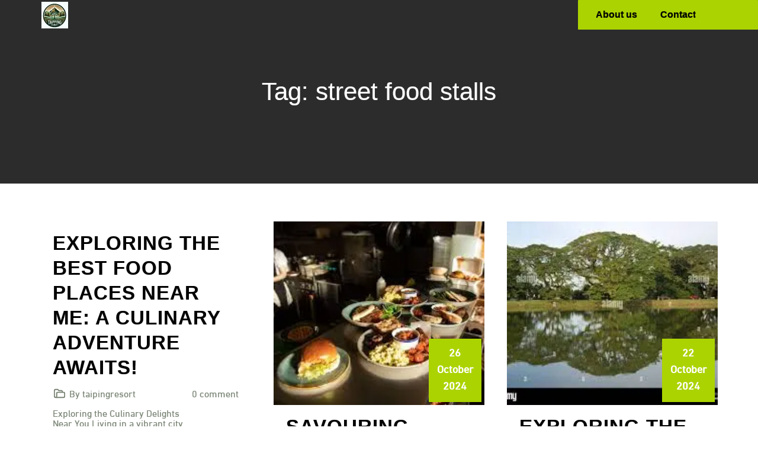

--- FILE ---
content_type: text/html; charset=UTF-8
request_url: https://taipingresort.com/tag/street-food-stalls/
body_size: 11106
content:
<!DOCTYPE html> <html lang="en-US"><head>
	<meta charset="UTF-8">
	<meta name="viewport" content="width=device-width, initial-scale=1">
	<link rel="profile" href="https://gmpg.org/xfn/11">
	
<meta name='robots' content='index, follow, max-image-preview:large, max-snippet:-1, max-video-preview:-1' />

	<!-- This site is optimized with the Yoast SEO plugin v23.5 - https://yoast.com/wordpress/plugins/seo/ -->
	<title>street food stalls Archives - taipingresort.com</title>
	<link rel="canonical" href="https://taipingresort.com/tag/street-food-stalls/" />
	<meta property="og:locale" content="en_US" />
	<meta property="og:type" content="article" />
	<meta property="og:title" content="street food stalls Archives - taipingresort.com" />
	<meta property="og:url" content="https://taipingresort.com/tag/street-food-stalls/" />
	<meta property="og:site_name" content="taipingresort.com" />
	<meta name="twitter:card" content="summary_large_image" />
	<script type="application/ld+json" class="yoast-schema-graph">{"@context":"https://schema.org","@graph":[{"@type":"CollectionPage","@id":"https://taipingresort.com/tag/street-food-stalls/","url":"https://taipingresort.com/tag/street-food-stalls/","name":"street food stalls Archives - taipingresort.com","isPartOf":{"@id":"https://taipingresort.com/#website"},"breadcrumb":{"@id":"https://taipingresort.com/tag/street-food-stalls/#breadcrumb"},"inLanguage":"en-US"},{"@type":"BreadcrumbList","@id":"https://taipingresort.com/tag/street-food-stalls/#breadcrumb","itemListElement":[{"@type":"ListItem","position":1,"name":"Home","item":"https://taipingresort.com/"},{"@type":"ListItem","position":2,"name":"street food stalls"}]},{"@type":"WebSite","@id":"https://taipingresort.com/#website","url":"https://taipingresort.com/","name":"taipingresort.com","description":"&quot;Escape to Serenity - Your Luxurious Nature Retreat at Taiping Resort&quot;","publisher":{"@id":"https://taipingresort.com/#organization"},"potentialAction":[{"@type":"SearchAction","target":{"@type":"EntryPoint","urlTemplate":"https://taipingresort.com/?s={search_term_string}"},"query-input":{"@type":"PropertyValueSpecification","valueRequired":true,"valueName":"search_term_string"}}],"inLanguage":"en-US"},{"@type":"Organization","@id":"https://taipingresort.com/#organization","name":"taipingresort.com","url":"https://taipingresort.com/","logo":{"@type":"ImageObject","inLanguage":"en-US","@id":"https://taipingresort.com/#/schema/logo/image/","url":"https://i0.wp.com/taipingresort.com/wp-content/uploads/2024/07/sitelogo-1.webp?fit=45%2C45&ssl=1","contentUrl":"https://i0.wp.com/taipingresort.com/wp-content/uploads/2024/07/sitelogo-1.webp?fit=45%2C45&ssl=1","width":45,"height":45,"caption":"taipingresort.com"},"image":{"@id":"https://taipingresort.com/#/schema/logo/image/"}}]}</script>
	<!-- / Yoast SEO plugin. -->


<link rel='dns-prefetch' href='//stats.wp.com' />
<link rel='dns-prefetch' href='//fonts.googleapis.com' />
<link rel='dns-prefetch' href='//i0.wp.com' />
<link rel='dns-prefetch' href='//c0.wp.com' />
<link rel="alternate" type="application/rss+xml" title="taipingresort.com &raquo; Feed" href="https://taipingresort.com/feed/" />
<link rel="alternate" type="application/rss+xml" title="taipingresort.com &raquo; Comments Feed" href="https://taipingresort.com/comments/feed/" />
<link rel="alternate" type="application/rss+xml" title="taipingresort.com &raquo; street food stalls Tag Feed" href="https://taipingresort.com/tag/street-food-stalls/feed/" />
<script type="text/javascript">
/* <![CDATA[ */
window._wpemojiSettings = {"baseUrl":"https:\/\/s.w.org\/images\/core\/emoji\/14.0.0\/72x72\/","ext":".png","svgUrl":"https:\/\/s.w.org\/images\/core\/emoji\/14.0.0\/svg\/","svgExt":".svg","source":{"concatemoji":"https:\/\/taipingresort.com\/wp-includes\/js\/wp-emoji-release.min.js?ver=6.4.4"}};
/*! This file is auto-generated */
!function(i,n){var o,s,e;function c(e){try{var t={supportTests:e,timestamp:(new Date).valueOf()};sessionStorage.setItem(o,JSON.stringify(t))}catch(e){}}function p(e,t,n){e.clearRect(0,0,e.canvas.width,e.canvas.height),e.fillText(t,0,0);var t=new Uint32Array(e.getImageData(0,0,e.canvas.width,e.canvas.height).data),r=(e.clearRect(0,0,e.canvas.width,e.canvas.height),e.fillText(n,0,0),new Uint32Array(e.getImageData(0,0,e.canvas.width,e.canvas.height).data));return t.every(function(e,t){return e===r[t]})}function u(e,t,n){switch(t){case"flag":return n(e,"\ud83c\udff3\ufe0f\u200d\u26a7\ufe0f","\ud83c\udff3\ufe0f\u200b\u26a7\ufe0f")?!1:!n(e,"\ud83c\uddfa\ud83c\uddf3","\ud83c\uddfa\u200b\ud83c\uddf3")&&!n(e,"\ud83c\udff4\udb40\udc67\udb40\udc62\udb40\udc65\udb40\udc6e\udb40\udc67\udb40\udc7f","\ud83c\udff4\u200b\udb40\udc67\u200b\udb40\udc62\u200b\udb40\udc65\u200b\udb40\udc6e\u200b\udb40\udc67\u200b\udb40\udc7f");case"emoji":return!n(e,"\ud83e\udef1\ud83c\udffb\u200d\ud83e\udef2\ud83c\udfff","\ud83e\udef1\ud83c\udffb\u200b\ud83e\udef2\ud83c\udfff")}return!1}function f(e,t,n){var r="undefined"!=typeof WorkerGlobalScope&&self instanceof WorkerGlobalScope?new OffscreenCanvas(300,150):i.createElement("canvas"),a=r.getContext("2d",{willReadFrequently:!0}),o=(a.textBaseline="top",a.font="600 32px Arial",{});return e.forEach(function(e){o[e]=t(a,e,n)}),o}function t(e){var t=i.createElement("script");t.src=e,t.defer=!0,i.head.appendChild(t)}"undefined"!=typeof Promise&&(o="wpEmojiSettingsSupports",s=["flag","emoji"],n.supports={everything:!0,everythingExceptFlag:!0},e=new Promise(function(e){i.addEventListener("DOMContentLoaded",e,{once:!0})}),new Promise(function(t){var n=function(){try{var e=JSON.parse(sessionStorage.getItem(o));if("object"==typeof e&&"number"==typeof e.timestamp&&(new Date).valueOf()<e.timestamp+604800&&"object"==typeof e.supportTests)return e.supportTests}catch(e){}return null}();if(!n){if("undefined"!=typeof Worker&&"undefined"!=typeof OffscreenCanvas&&"undefined"!=typeof URL&&URL.createObjectURL&&"undefined"!=typeof Blob)try{var e="postMessage("+f.toString()+"("+[JSON.stringify(s),u.toString(),p.toString()].join(",")+"));",r=new Blob([e],{type:"text/javascript"}),a=new Worker(URL.createObjectURL(r),{name:"wpTestEmojiSupports"});return void(a.onmessage=function(e){c(n=e.data),a.terminate(),t(n)})}catch(e){}c(n=f(s,u,p))}t(n)}).then(function(e){for(var t in e)n.supports[t]=e[t],n.supports.everything=n.supports.everything&&n.supports[t],"flag"!==t&&(n.supports.everythingExceptFlag=n.supports.everythingExceptFlag&&n.supports[t]);n.supports.everythingExceptFlag=n.supports.everythingExceptFlag&&!n.supports.flag,n.DOMReady=!1,n.readyCallback=function(){n.DOMReady=!0}}).then(function(){return e}).then(function(){var e;n.supports.everything||(n.readyCallback(),(e=n.source||{}).concatemoji?t(e.concatemoji):e.wpemoji&&e.twemoji&&(t(e.twemoji),t(e.wpemoji)))}))}((window,document),window._wpemojiSettings);
/* ]]> */
</script>
<style id='wp-emoji-styles-inline-css' type='text/css'>

	img.wp-smiley, img.emoji {
		display: inline !important;
		border: none !important;
		box-shadow: none !important;
		height: 1em !important;
		width: 1em !important;
		margin: 0 0.07em !important;
		vertical-align: -0.1em !important;
		background: none !important;
		padding: 0 !important;
	}
</style>
<link rel='stylesheet' id='wp-block-library-css' href='https://c0.wp.com/c/6.4.4/wp-includes/css/dist/block-library/style.min.css' type='text/css' media='all' />
<style id='wp-block-library-theme-inline-css' type='text/css'>
.wp-block-audio figcaption{color:#555;font-size:13px;text-align:center}.is-dark-theme .wp-block-audio figcaption{color:hsla(0,0%,100%,.65)}.wp-block-audio{margin:0 0 1em}.wp-block-code{border:1px solid #ccc;border-radius:4px;font-family:Menlo,Consolas,monaco,monospace;padding:.8em 1em}.wp-block-embed figcaption{color:#555;font-size:13px;text-align:center}.is-dark-theme .wp-block-embed figcaption{color:hsla(0,0%,100%,.65)}.wp-block-embed{margin:0 0 1em}.blocks-gallery-caption{color:#555;font-size:13px;text-align:center}.is-dark-theme .blocks-gallery-caption{color:hsla(0,0%,100%,.65)}.wp-block-image figcaption{color:#555;font-size:13px;text-align:center}.is-dark-theme .wp-block-image figcaption{color:hsla(0,0%,100%,.65)}.wp-block-image{margin:0 0 1em}.wp-block-pullquote{border-bottom:4px solid;border-top:4px solid;color:currentColor;margin-bottom:1.75em}.wp-block-pullquote cite,.wp-block-pullquote footer,.wp-block-pullquote__citation{color:currentColor;font-size:.8125em;font-style:normal;text-transform:uppercase}.wp-block-quote{border-left:.25em solid;margin:0 0 1.75em;padding-left:1em}.wp-block-quote cite,.wp-block-quote footer{color:currentColor;font-size:.8125em;font-style:normal;position:relative}.wp-block-quote.has-text-align-right{border-left:none;border-right:.25em solid;padding-left:0;padding-right:1em}.wp-block-quote.has-text-align-center{border:none;padding-left:0}.wp-block-quote.is-large,.wp-block-quote.is-style-large,.wp-block-quote.is-style-plain{border:none}.wp-block-search .wp-block-search__label{font-weight:700}.wp-block-search__button{border:1px solid #ccc;padding:.375em .625em}:where(.wp-block-group.has-background){padding:1.25em 2.375em}.wp-block-separator.has-css-opacity{opacity:.4}.wp-block-separator{border:none;border-bottom:2px solid;margin-left:auto;margin-right:auto}.wp-block-separator.has-alpha-channel-opacity{opacity:1}.wp-block-separator:not(.is-style-wide):not(.is-style-dots){width:100px}.wp-block-separator.has-background:not(.is-style-dots){border-bottom:none;height:1px}.wp-block-separator.has-background:not(.is-style-wide):not(.is-style-dots){height:2px}.wp-block-table{margin:0 0 1em}.wp-block-table td,.wp-block-table th{word-break:normal}.wp-block-table figcaption{color:#555;font-size:13px;text-align:center}.is-dark-theme .wp-block-table figcaption{color:hsla(0,0%,100%,.65)}.wp-block-video figcaption{color:#555;font-size:13px;text-align:center}.is-dark-theme .wp-block-video figcaption{color:hsla(0,0%,100%,.65)}.wp-block-video{margin:0 0 1em}.wp-block-template-part.has-background{margin-bottom:0;margin-top:0;padding:1.25em 2.375em}
</style>
<link rel='stylesheet' id='mediaelement-css' href='https://c0.wp.com/c/6.4.4/wp-includes/js/mediaelement/mediaelementplayer-legacy.min.css' type='text/css' media='all' />
<link rel='stylesheet' id='wp-mediaelement-css' href='https://c0.wp.com/c/6.4.4/wp-includes/js/mediaelement/wp-mediaelement.min.css' type='text/css' media='all' />
<style id='jetpack-sharing-buttons-style-inline-css' type='text/css'>
.jetpack-sharing-buttons__services-list{display:flex;flex-direction:row;flex-wrap:wrap;gap:0;list-style-type:none;margin:5px;padding:0}.jetpack-sharing-buttons__services-list.has-small-icon-size{font-size:12px}.jetpack-sharing-buttons__services-list.has-normal-icon-size{font-size:16px}.jetpack-sharing-buttons__services-list.has-large-icon-size{font-size:24px}.jetpack-sharing-buttons__services-list.has-huge-icon-size{font-size:36px}@media print{.jetpack-sharing-buttons__services-list{display:none!important}}.editor-styles-wrapper .wp-block-jetpack-sharing-buttons{gap:0;padding-inline-start:0}ul.jetpack-sharing-buttons__services-list.has-background{padding:1.25em 2.375em}
</style>
<style id='classic-theme-styles-inline-css' type='text/css'>
/*! This file is auto-generated */
.wp-block-button__link{color:#fff;background-color:#32373c;border-radius:9999px;box-shadow:none;text-decoration:none;padding:calc(.667em + 2px) calc(1.333em + 2px);font-size:1.125em}.wp-block-file__button{background:#32373c;color:#fff;text-decoration:none}
</style>
<style id='global-styles-inline-css' type='text/css'>
body{--wp--preset--color--black: #000000;--wp--preset--color--cyan-bluish-gray: #abb8c3;--wp--preset--color--white: #ffffff;--wp--preset--color--pale-pink: #f78da7;--wp--preset--color--vivid-red: #cf2e2e;--wp--preset--color--luminous-vivid-orange: #ff6900;--wp--preset--color--luminous-vivid-amber: #fcb900;--wp--preset--color--light-green-cyan: #7bdcb5;--wp--preset--color--vivid-green-cyan: #00d084;--wp--preset--color--pale-cyan-blue: #8ed1fc;--wp--preset--color--vivid-cyan-blue: #0693e3;--wp--preset--color--vivid-purple: #9b51e0;--wp--preset--color--tan: #E6DBAD;--wp--preset--color--yellow: #FDE64B;--wp--preset--color--orange: #ED7014;--wp--preset--color--red: #D0312D;--wp--preset--color--pink: #b565a7;--wp--preset--color--purple: #A32CC4;--wp--preset--color--blue: #3A43BA;--wp--preset--color--green: #3BB143;--wp--preset--color--brown: #231709;--wp--preset--color--grey: #6C626D;--wp--preset--gradient--vivid-cyan-blue-to-vivid-purple: linear-gradient(135deg,rgba(6,147,227,1) 0%,rgb(155,81,224) 100%);--wp--preset--gradient--light-green-cyan-to-vivid-green-cyan: linear-gradient(135deg,rgb(122,220,180) 0%,rgb(0,208,130) 100%);--wp--preset--gradient--luminous-vivid-amber-to-luminous-vivid-orange: linear-gradient(135deg,rgba(252,185,0,1) 0%,rgba(255,105,0,1) 100%);--wp--preset--gradient--luminous-vivid-orange-to-vivid-red: linear-gradient(135deg,rgba(255,105,0,1) 0%,rgb(207,46,46) 100%);--wp--preset--gradient--very-light-gray-to-cyan-bluish-gray: linear-gradient(135deg,rgb(238,238,238) 0%,rgb(169,184,195) 100%);--wp--preset--gradient--cool-to-warm-spectrum: linear-gradient(135deg,rgb(74,234,220) 0%,rgb(151,120,209) 20%,rgb(207,42,186) 40%,rgb(238,44,130) 60%,rgb(251,105,98) 80%,rgb(254,248,76) 100%);--wp--preset--gradient--blush-light-purple: linear-gradient(135deg,rgb(255,206,236) 0%,rgb(152,150,240) 100%);--wp--preset--gradient--blush-bordeaux: linear-gradient(135deg,rgb(254,205,165) 0%,rgb(254,45,45) 50%,rgb(107,0,62) 100%);--wp--preset--gradient--luminous-dusk: linear-gradient(135deg,rgb(255,203,112) 0%,rgb(199,81,192) 50%,rgb(65,88,208) 100%);--wp--preset--gradient--pale-ocean: linear-gradient(135deg,rgb(255,245,203) 0%,rgb(182,227,212) 50%,rgb(51,167,181) 100%);--wp--preset--gradient--electric-grass: linear-gradient(135deg,rgb(202,248,128) 0%,rgb(113,206,126) 100%);--wp--preset--gradient--midnight: linear-gradient(135deg,rgb(2,3,129) 0%,rgb(40,116,252) 100%);--wp--preset--font-size--small: 12px;--wp--preset--font-size--medium: 20px;--wp--preset--font-size--large: 36px;--wp--preset--font-size--x-large: 42px;--wp--preset--font-size--regular: 16px;--wp--preset--font-size--larger: 36px;--wp--preset--font-size--huge: 48px;--wp--preset--spacing--20: 0.44rem;--wp--preset--spacing--30: 0.67rem;--wp--preset--spacing--40: 1rem;--wp--preset--spacing--50: 1.5rem;--wp--preset--spacing--60: 2.25rem;--wp--preset--spacing--70: 3.38rem;--wp--preset--spacing--80: 5.06rem;--wp--preset--shadow--natural: 6px 6px 9px rgba(0, 0, 0, 0.2);--wp--preset--shadow--deep: 12px 12px 50px rgba(0, 0, 0, 0.4);--wp--preset--shadow--sharp: 6px 6px 0px rgba(0, 0, 0, 0.2);--wp--preset--shadow--outlined: 6px 6px 0px -3px rgba(255, 255, 255, 1), 6px 6px rgba(0, 0, 0, 1);--wp--preset--shadow--crisp: 6px 6px 0px rgba(0, 0, 0, 1);}:where(.is-layout-flex){gap: 0.5em;}:where(.is-layout-grid){gap: 0.5em;}body .is-layout-flow > .alignleft{float: left;margin-inline-start: 0;margin-inline-end: 2em;}body .is-layout-flow > .alignright{float: right;margin-inline-start: 2em;margin-inline-end: 0;}body .is-layout-flow > .aligncenter{margin-left: auto !important;margin-right: auto !important;}body .is-layout-constrained > .alignleft{float: left;margin-inline-start: 0;margin-inline-end: 2em;}body .is-layout-constrained > .alignright{float: right;margin-inline-start: 2em;margin-inline-end: 0;}body .is-layout-constrained > .aligncenter{margin-left: auto !important;margin-right: auto !important;}body .is-layout-constrained > :where(:not(.alignleft):not(.alignright):not(.alignfull)){max-width: var(--wp--style--global--content-size);margin-left: auto !important;margin-right: auto !important;}body .is-layout-constrained > .alignwide{max-width: var(--wp--style--global--wide-size);}body .is-layout-flex{display: flex;}body .is-layout-flex{flex-wrap: wrap;align-items: center;}body .is-layout-flex > *{margin: 0;}body .is-layout-grid{display: grid;}body .is-layout-grid > *{margin: 0;}:where(.wp-block-columns.is-layout-flex){gap: 2em;}:where(.wp-block-columns.is-layout-grid){gap: 2em;}:where(.wp-block-post-template.is-layout-flex){gap: 1.25em;}:where(.wp-block-post-template.is-layout-grid){gap: 1.25em;}.has-black-color{color: var(--wp--preset--color--black) !important;}.has-cyan-bluish-gray-color{color: var(--wp--preset--color--cyan-bluish-gray) !important;}.has-white-color{color: var(--wp--preset--color--white) !important;}.has-pale-pink-color{color: var(--wp--preset--color--pale-pink) !important;}.has-vivid-red-color{color: var(--wp--preset--color--vivid-red) !important;}.has-luminous-vivid-orange-color{color: var(--wp--preset--color--luminous-vivid-orange) !important;}.has-luminous-vivid-amber-color{color: var(--wp--preset--color--luminous-vivid-amber) !important;}.has-light-green-cyan-color{color: var(--wp--preset--color--light-green-cyan) !important;}.has-vivid-green-cyan-color{color: var(--wp--preset--color--vivid-green-cyan) !important;}.has-pale-cyan-blue-color{color: var(--wp--preset--color--pale-cyan-blue) !important;}.has-vivid-cyan-blue-color{color: var(--wp--preset--color--vivid-cyan-blue) !important;}.has-vivid-purple-color{color: var(--wp--preset--color--vivid-purple) !important;}.has-black-background-color{background-color: var(--wp--preset--color--black) !important;}.has-cyan-bluish-gray-background-color{background-color: var(--wp--preset--color--cyan-bluish-gray) !important;}.has-white-background-color{background-color: var(--wp--preset--color--white) !important;}.has-pale-pink-background-color{background-color: var(--wp--preset--color--pale-pink) !important;}.has-vivid-red-background-color{background-color: var(--wp--preset--color--vivid-red) !important;}.has-luminous-vivid-orange-background-color{background-color: var(--wp--preset--color--luminous-vivid-orange) !important;}.has-luminous-vivid-amber-background-color{background-color: var(--wp--preset--color--luminous-vivid-amber) !important;}.has-light-green-cyan-background-color{background-color: var(--wp--preset--color--light-green-cyan) !important;}.has-vivid-green-cyan-background-color{background-color: var(--wp--preset--color--vivid-green-cyan) !important;}.has-pale-cyan-blue-background-color{background-color: var(--wp--preset--color--pale-cyan-blue) !important;}.has-vivid-cyan-blue-background-color{background-color: var(--wp--preset--color--vivid-cyan-blue) !important;}.has-vivid-purple-background-color{background-color: var(--wp--preset--color--vivid-purple) !important;}.has-black-border-color{border-color: var(--wp--preset--color--black) !important;}.has-cyan-bluish-gray-border-color{border-color: var(--wp--preset--color--cyan-bluish-gray) !important;}.has-white-border-color{border-color: var(--wp--preset--color--white) !important;}.has-pale-pink-border-color{border-color: var(--wp--preset--color--pale-pink) !important;}.has-vivid-red-border-color{border-color: var(--wp--preset--color--vivid-red) !important;}.has-luminous-vivid-orange-border-color{border-color: var(--wp--preset--color--luminous-vivid-orange) !important;}.has-luminous-vivid-amber-border-color{border-color: var(--wp--preset--color--luminous-vivid-amber) !important;}.has-light-green-cyan-border-color{border-color: var(--wp--preset--color--light-green-cyan) !important;}.has-vivid-green-cyan-border-color{border-color: var(--wp--preset--color--vivid-green-cyan) !important;}.has-pale-cyan-blue-border-color{border-color: var(--wp--preset--color--pale-cyan-blue) !important;}.has-vivid-cyan-blue-border-color{border-color: var(--wp--preset--color--vivid-cyan-blue) !important;}.has-vivid-purple-border-color{border-color: var(--wp--preset--color--vivid-purple) !important;}.has-vivid-cyan-blue-to-vivid-purple-gradient-background{background: var(--wp--preset--gradient--vivid-cyan-blue-to-vivid-purple) !important;}.has-light-green-cyan-to-vivid-green-cyan-gradient-background{background: var(--wp--preset--gradient--light-green-cyan-to-vivid-green-cyan) !important;}.has-luminous-vivid-amber-to-luminous-vivid-orange-gradient-background{background: var(--wp--preset--gradient--luminous-vivid-amber-to-luminous-vivid-orange) !important;}.has-luminous-vivid-orange-to-vivid-red-gradient-background{background: var(--wp--preset--gradient--luminous-vivid-orange-to-vivid-red) !important;}.has-very-light-gray-to-cyan-bluish-gray-gradient-background{background: var(--wp--preset--gradient--very-light-gray-to-cyan-bluish-gray) !important;}.has-cool-to-warm-spectrum-gradient-background{background: var(--wp--preset--gradient--cool-to-warm-spectrum) !important;}.has-blush-light-purple-gradient-background{background: var(--wp--preset--gradient--blush-light-purple) !important;}.has-blush-bordeaux-gradient-background{background: var(--wp--preset--gradient--blush-bordeaux) !important;}.has-luminous-dusk-gradient-background{background: var(--wp--preset--gradient--luminous-dusk) !important;}.has-pale-ocean-gradient-background{background: var(--wp--preset--gradient--pale-ocean) !important;}.has-electric-grass-gradient-background{background: var(--wp--preset--gradient--electric-grass) !important;}.has-midnight-gradient-background{background: var(--wp--preset--gradient--midnight) !important;}.has-small-font-size{font-size: var(--wp--preset--font-size--small) !important;}.has-medium-font-size{font-size: var(--wp--preset--font-size--medium) !important;}.has-large-font-size{font-size: var(--wp--preset--font-size--large) !important;}.has-x-large-font-size{font-size: var(--wp--preset--font-size--x-large) !important;}
.wp-block-navigation a:where(:not(.wp-element-button)){color: inherit;}
:where(.wp-block-post-template.is-layout-flex){gap: 1.25em;}:where(.wp-block-post-template.is-layout-grid){gap: 1.25em;}
:where(.wp-block-columns.is-layout-flex){gap: 2em;}:where(.wp-block-columns.is-layout-grid){gap: 2em;}
.wp-block-pullquote{font-size: 1.5em;line-height: 1.6;}
</style>
<link rel='stylesheet' id='cptch_stylesheet-css' href='https://taipingresort.com/wp-content/plugins/captcha-bws/css/front_end_style.css?ver=5.2.7' type='text/css' media='all' />
<link rel='stylesheet' id='dashicons-css' href='https://c0.wp.com/c/6.4.4/wp-includes/css/dashicons.min.css' type='text/css' media='all' />
<link rel='stylesheet' id='cptch_desktop_style-css' href='https://taipingresort.com/wp-content/plugins/captcha-bws/css/desktop_style.css?ver=5.2.7' type='text/css' media='all' />
<link rel='stylesheet' id='golf-club-google-fonts-css' href='https://fonts.googleapis.com/css?family=Lora%3A400%2C600%2C700%7CSpace+Grotesk%3A300%2C400%2C500%2C600%2C700&#038;subset=latin%2Clatin-ext' type='text/css' media='all' />
<link rel='stylesheet' id='fontawesome-all-css' href='https://taipingresort.com/wp-content/themes/golf-club/assets/css/all.min.css?ver=4.7.0' type='text/css' media='all' />
<link rel='stylesheet' id='slick-theme-css-css' href='https://taipingresort.com/wp-content/themes/golf-club/assets/css/slick-theme.min.css?ver=v2.2.0' type='text/css' media='all' />
<link rel='stylesheet' id='slick-css-css' href='https://taipingresort.com/wp-content/themes/golf-club/assets/css/slick.min.css?ver=v1.8.0' type='text/css' media='all' />
<link rel='stylesheet' id='golf-club-blocks-css' href='https://taipingresort.com/wp-content/themes/golf-club/assets/css/blocks.min.css?ver=6.4.4' type='text/css' media='all' />
<link rel='stylesheet' id='golf-club-style-css' href='https://taipingresort.com/wp-content/themes/golf-club/style.css?ver=6.4.4' type='text/css' media='all' />
<link rel='stylesheet' id='jetpack_css-css' href='https://c0.wp.com/p/jetpack/13.6.1/css/jetpack.css' type='text/css' media='all' />
<script type="text/javascript" src="https://c0.wp.com/c/6.4.4/wp-includes/js/jquery/jquery.min.js" id="jquery-core-js"></script>
<script type="text/javascript" src="https://c0.wp.com/c/6.4.4/wp-includes/js/jquery/jquery-migrate.min.js" id="jquery-migrate-js"></script>
<link rel="https://api.w.org/" href="https://taipingresort.com/wp-json/" /><link rel="alternate" type="application/json" href="https://taipingresort.com/wp-json/wp/v2/tags/696" /><link rel="EditURI" type="application/rsd+xml" title="RSD" href="https://taipingresort.com/xmlrpc.php?rsd" />
<meta name="generator" content="WordPress 6.4.4" />
	<style>img#wpstats{display:none}</style>
		<link rel="icon" href="https://i0.wp.com/taipingresort.com/wp-content/uploads/2024/07/siteicon-1.webp?fit=32%2C32&#038;ssl=1" sizes="32x32" />
<link rel="icon" href="https://i0.wp.com/taipingresort.com/wp-content/uploads/2024/07/siteicon-1.webp?fit=192%2C192&#038;ssl=1" sizes="192x192" />
<link rel="apple-touch-icon" href="https://i0.wp.com/taipingresort.com/wp-content/uploads/2024/07/siteicon-1.webp?fit=180%2C180&#038;ssl=1" />
<meta name="msapplication-TileImage" content="https://i0.wp.com/taipingresort.com/wp-content/uploads/2024/07/siteicon-1.webp?fit=270%2C270&#038;ssl=1" />
</head>

<body class="archive tag tag-street-food-stalls tag-696 wp-custom-logo hfeed no-sidebar">

<div id="page" class="site"><a class="skip-link screen-reader-text" href="#content">Skip to content</a>		<header id="masthead" class="site-header" role="banner">           
    <div class="header-main">
      <div class="site-branding">
          <div>

                            <div class="site-logo">
                <a href="https://taipingresort.com/" class="custom-logo-link" rel="home"><img width="45" height="45" src="https://i0.wp.com/taipingresort.com/wp-content/uploads/2024/07/sitelogo-1.webp?fit=45%2C45&amp;ssl=1" class="custom-logo" alt="sitelogo" decoding="async" /></a> 
                </div>
                          </div>
        </div> <!-- .site-branding -->

        <div class="site-menu">
            <nav id="site-navigation" class="main-navigation" role="navigation" aria-label="Primary Menu">
                <button type="button" class="menu-toggle">
                    <span class="icon-bar"></span>
                    <span class="icon-bar"></span>
                    <span class="icon-bar"></span>
                </button>

                <div class="menu-primary-menu-container"><ul id="primary-menu" class="nav-menu"><li id="menu-item-16" class="menu-item menu-item-type-post_type menu-item-object-page menu-item-16"><a href="https://taipingresort.com/about/">About us</a></li>
<li id="menu-item-35" class="menu-item menu-item-type-post_type menu-item-object-page menu-item-35"><a href="https://taipingresort.com/contact/">Contact</a></li>
</ul></div>            </nav><!-- #site-navigation -->
                    </div>
    </div>
    
		</header> <!-- header ends here -->	<div id="content-page" class="site-content">
	
        <div id="page-site-header" class="header-image-enable page-title-enable" style="background-image: url('');">
        <div class="overlay"></div>
            <header class='page-header'>
                <div class="wrapper">
                    <h2 class="page-title">Tag: <span>street food stalls</span></h2>                </div><!-- .wrapper -->
            </header>
        </div><!-- #page-site-header -->
        <div id="content" class= "wrapper section-gap">	
		
	<div id="primary" class="content-area">
		<main id="main" class="site-main blog-posts-wrapper" role="main">
			<div class="section-content col-3 clear     ">

				
<article id="post-1349" class="post-1349 post type-post status-publish format-standard hentry category-uncategorized tag-aromatic-coffee tag-bursting-with-freshness-and-flavor tag-culinary-delights tag-delicious tag-dining-options tag-diverse-flavours tag-doorstep tag-exploring tag-farm-to-table-freshness tag-food-enthusiast tag-food-place-near-me tag-freshly-baked-pastries tag-hearty-burgers tag-locally-sourced-ingredients tag-melting-pot-of-flavours-and-cultures tag-organic-meats tag-quaint-cafes tag-quick-bite tag-seasonal-produce tag-spicy-curries tag-street-food-stalls tag-sushi-rolls tag-tantalising-snacks tag-taste-buds-journey tag-unique-culinary-experience tag-vibrant-city">
	<div id="featured-posts" class="post-item " style="background-color: #fff;">
		
		<div class="entry-container">
			<header class="entry-header">
				<h2 class="entry-title">
					<a href="https://taipingresort.com/uncategorized/food-place-near-me/">Exploring the Best Food Places Near Me: A Culinary Adventure Awaits!</a>
				</h2>
			</header>
			<ul class="auther-comment">
				<li> <svg width="23" height="23" fill="none" stroke="currentColor" viewBox="0 0 24 24" xmlns="http://www.w3.org/2000/svg"><path stroke-linecap="round" stroke-linejoin="round" stroke-width="2" d="M5 19a2 2 0 01-2-2V7a2 2 0 012-2h4l2 2h4a2 2 0 012 2v1M5 19h14a2 2 0 002-2v-5a2 2 0 00-2-2H9a2 2 0 00-2 2v5a2 2 0 01-2 2z"></path></svg>
				<a href="https://taipingresort.com/author/taipingresort/" class=""> By taipingresort</a></li>
				<li><a href="javascript:void(0);" class="">0 comment</a></li>
			</ul>
			<div class="entry-content">
				<p>Exploring the Culinary Delights Near You Living in a vibrant city means being surrounded by&hellip;</p>
			</div><!-- .entry-content -->

										<div class="read-more">
					<a href="https://taipingresort.com/uncategorized/food-place-near-me/">Read more </a>
				</div><!-- .read-more -->
					</div><!-- .entry-container -->
	</div><!-- .post-item -->
</article><!-- #post-## -->

<article id="post-785" class="post-785 post type-post status-publish format-standard has-post-thumbnail hentry category-uncategorized tag-art-of-dining tag-avant-garde-techniques tag-check-menu-online tag-comforting-classics tag-courteous-behavior tag-culinary-creativity tag-culinary-sanctuaries tag-cultural-hubs tag-dining-diversity tag-exotic-flavours tag-feast-for-the-senses tag-food-enthusiasts tag-fusion-cuisine tag-future-of-dining tag-invitation-to-indulge tag-milestones-celebration tag-peak-hours-booking tag-reservation-in-advance tag-restaurant tag-social-connoisseurs tag-social-gathering tag-social-hub tag-street-food-stalls tag-sustainability-practices tag-technology-innovation tag-vegan-eateries tag-world-of-restaurants">
	<div id="featured-posts" class="post-item " style="background-color: #fff;">
					<div class="featured-image" style="background-image: url('https://i0.wp.com/taipingresort.com/wp-content/uploads/2024/10/restaurant-15.jpg?fit=277%2C182&#038;ssl=1');">
				<a href="https://taipingresort.com/uncategorized/restaurant/" class="post-thumbnail-link"></a>
				<div class="entry-meta">
					<span class="date"><a href="https://taipingresort.com/uncategorized/restaurant/" rel="bookmark"><time class="entry-date published updated" datetime="2024-10-26T14:50:44+00:00">26 October 2024</time></a></span>				</div><!-- .entry-meta -->
			</div><!-- .featured-image -->
		
		<div class="entry-container">
			<header class="entry-header">
				<h2 class="entry-title">
					<a href="https://taipingresort.com/uncategorized/restaurant/">Savouring Delights: Exploring the Culinary World of Restaurants</a>
				</h2>
			</header>
			<ul class="auther-comment">
				<li> <svg width="23" height="23" fill="none" stroke="currentColor" viewBox="0 0 24 24" xmlns="http://www.w3.org/2000/svg"><path stroke-linecap="round" stroke-linejoin="round" stroke-width="2" d="M5 19a2 2 0 01-2-2V7a2 2 0 012-2h4l2 2h4a2 2 0 012 2v1M5 19h14a2 2 0 002-2v-5a2 2 0 00-2-2H9a2 2 0 00-2 2v5a2 2 0 01-2 2z"></path></svg>
				<a href="https://taipingresort.com/author/taipingresort/" class=""> By taipingresort</a></li>
				<li><a href="javascript:void(0);" class="">0 comment</a></li>
			</ul>
			<div class="entry-content">
				<p>The Art of Dining: Exploring the World of Restaurants Restaurants are more than just places&hellip;</p>
			</div><!-- .entry-content -->

										<div class="read-more">
					<a href="https://taipingresort.com/uncategorized/restaurant/">Read more </a>
				</div><!-- .read-more -->
					</div><!-- .entry-container -->
	</div><!-- .post-item -->
</article><!-- #post-## -->

<article id="post-773" class="post-773 post type-post status-publish format-standard has-post-thumbnail hentry category-uncategorized tag-attractions tag-bukit-larut-maxwell-hill tag-captivating-sights tag-historical-landmarks tag-kota-ngah-ibrahim tag-natural-wonders tag-perak tag-street-food-stalls tag-taiping tag-taiping-lake-gardens tag-taiping-museum tag-taipingperak tag-taman-tasik-taiping tag-top-attractions">
	<div id="featured-posts" class="post-item " style="background-color: #fff;">
					<div class="featured-image" style="background-image: url('https://i0.wp.com/taipingresort.com/wp-content/uploads/2024/10/taipingperak-6.jpg?fit=262%2C192&#038;ssl=1');">
				<a href="https://taipingresort.com/uncategorized/taipingperak/" class="post-thumbnail-link"></a>
				<div class="entry-meta">
					<span class="date"><a href="https://taipingresort.com/uncategorized/taipingperak/" rel="bookmark"><time class="entry-date published updated" datetime="2024-10-22T14:50:44+00:00">22 October 2024</time></a></span>				</div><!-- .entry-meta -->
			</div><!-- .featured-image -->
		
		<div class="entry-container">
			<header class="entry-header">
				<h2 class="entry-title">
					<a href="https://taipingresort.com/uncategorized/taipingperak/">Exploring the Enchanting Charms of Taiping, Perak</a>
				</h2>
			</header>
			<ul class="auther-comment">
				<li> <svg width="23" height="23" fill="none" stroke="currentColor" viewBox="0 0 24 24" xmlns="http://www.w3.org/2000/svg"><path stroke-linecap="round" stroke-linejoin="round" stroke-width="2" d="M5 19a2 2 0 01-2-2V7a2 2 0 012-2h4l2 2h4a2 2 0 012 2v1M5 19h14a2 2 0 002-2v-5a2 2 0 00-2-2H9a2 2 0 00-2 2v5a2 2 0 01-2 2z"></path></svg>
				<a href="https://taipingresort.com/author/taipingresort/" class=""> By taipingresort</a></li>
				<li><a href="javascript:void(0);" class="">0 comment</a></li>
			</ul>
			<div class="entry-content">
				<p>Discover the Charms of Taiping, Perak The Allure of Taiping, Perak Taiping, a charming town&hellip;</p>
			</div><!-- .entry-content -->

										<div class="read-more">
					<a href="https://taipingresort.com/uncategorized/taipingperak/">Read more </a>
				</div><!-- .read-more -->
					</div><!-- .entry-container -->
	</div><!-- .post-item -->
</article><!-- #post-## -->

<article id="post-145" class="post-145 post type-post status-publish format-standard has-post-thumbnail hentry category-uncategorized tag-authentic-experience tag-birdwatching-at-bukit-larut tag-bustling-markets tag-captivating-destinations tag-cendol tag-char-kway-teow tag-charming-cafes tag-charming-town tag-colonial-past tag-culinary-delights tag-cultural-delights tag-diverse-wildlife tag-enchanting-town tag-festivals tag-freshly-brewed-coffee tag-hidden-gem tag-hiking-in-maxwell-hill tag-historical-treasures tag-local-favourites tag-lush-greenery tag-malaysia tag-modern-attractions tag-natural-beauty tag-natural-landscapes tag-old-world-charm tag-outdoor-adventures tag-perak-museum tag-picturesque-lakes tag-rain-city tag-rich-history tag-street-food-stalls tag-taiping tag-taiping-clock-tower tag-taiping-lake-gardens tag-traditional-handicrafts tag-traditional-performances tag-travellers tag-vibrant-culture">
	<div id="featured-posts" class="post-item " style="background-color: #fff;">
					<div class="featured-image" style="background-image: url('https://i0.wp.com/taipingresort.com/wp-content/uploads/2024/03/taiping-17.jpg?fit=300%2C168&#038;ssl=1');">
				<a href="https://taipingresort.com/uncategorized/taiping/" class="post-thumbnail-link"></a>
				<div class="entry-meta">
					<span class="date"><a href="https://taipingresort.com/uncategorized/taiping/" rel="bookmark"><time class="entry-date published updated" datetime="2024-04-03T14:50:44+00:00">03 April 2024</time></a></span>				</div><!-- .entry-meta -->
			</div><!-- .featured-image -->
		
		<div class="entry-container">
			<header class="entry-header">
				<h2 class="entry-title">
					<a href="https://taipingresort.com/uncategorized/taiping/">Exploring Taiping: Unveiling the Charms of a Malaysian Gem</a>
				</h2>
			</header>
			<ul class="auther-comment">
				<li> <svg width="23" height="23" fill="none" stroke="currentColor" viewBox="0 0 24 24" xmlns="http://www.w3.org/2000/svg"><path stroke-linecap="round" stroke-linejoin="round" stroke-width="2" d="M5 19a2 2 0 01-2-2V7a2 2 0 012-2h4l2 2h4a2 2 0 012 2v1M5 19h14a2 2 0 002-2v-5a2 2 0 00-2-2H9a2 2 0 00-2 2v5a2 2 0 01-2 2z"></path></svg>
				<a href="https://taipingresort.com/author/taipingresort/" class=""> By taipingresort</a></li>
				<li><a href="javascript:void(0);" class="">0 comment</a></li>
			</ul>
			<div class="entry-content">
				<p>Discover the Charming Town of Taiping The Allure of Taiping: A Hidden Gem in Malaysia&hellip;</p>
			</div><!-- .entry-content -->

										<div class="read-more">
					<a href="https://taipingresort.com/uncategorized/taiping/">Read more </a>
				</div><!-- .read-more -->
					</div><!-- .entry-container -->
	</div><!-- .post-item -->
</article><!-- #post-## -->
			</div>
				</main><!-- #main -->
	</div><!-- #primary -->

	<aside id="secondary" class="widget-area" role="complementary">
		<aside id="block-2" class="widget widget_block widget_search"><form role="search" method="get" action="https://taipingresort.com/" class="wp-block-search__button-outside wp-block-search__text-button wp-block-search"    ><label class="wp-block-search__label" for="wp-block-search__input-1" >Search</label><div class="wp-block-search__inside-wrapper " ><input class="wp-block-search__input" id="wp-block-search__input-1" placeholder="" value="" type="search" name="s" required /><button aria-label="Search" class="wp-block-search__button wp-element-button" type="submit" >Search</button></div></form></aside><aside id="block-3" class="widget widget_block">
<div class="wp-block-group is-layout-flow wp-block-group-is-layout-flow"><div class="wp-block-group__inner-container">
<h2 class="wp-block-heading">Latest articles</h2>


<ul class="wp-block-latest-posts__list wp-block-latest-posts"><li><a class="wp-block-latest-posts__post-title" href="https://taipingresort.com/uncategorized/kids-activities/">Exciting Kids Activities for Fun and Learning in Australia</a></li>
<li><a class="wp-block-latest-posts__post-title" href="https://taipingresort.com/hotel-deals/last-minute-accommodation/">Unlocking the Secrets of Last Minute Accommodation: Your Guide to Spontaneous Stays in Australia</a></li>
<li><a class="wp-block-latest-posts__post-title" href="https://taipingresort.com/uncategorized/lodging/">Embracing Comfort: The Art of Lodging Away From Home</a></li>
<li><a class="wp-block-latest-posts__post-title" href="https://taipingresort.com/uncategorized/golf-range/">Master Your Swing at the Premier Golf Range in Melbourne</a></li>
<li><a class="wp-block-latest-posts__post-title" href="https://taipingresort.com/uncategorized/good-massage-near-me/">Discover Serenity: Find a Good Massage Near Me in Australia</a></li>
</ul></div></div>
</aside><aside id="block-4" class="widget widget_block">
<div class="wp-block-group is-layout-flow wp-block-group-is-layout-flow"><div class="wp-block-group__inner-container">
<h2 class="wp-block-heading">Latest comments</h2>


<ol class="wp-block-latest-comments"><li class="wp-block-latest-comments__comment"><article><footer class="wp-block-latest-comments__comment-meta"><a class="wp-block-latest-comments__comment-author" href="https://taipingresort.com">taipingresort</a> on <a class="wp-block-latest-comments__comment-link" href="https://taipingresort.com/uncategorized/pet-friendly-accommodation/#comment-290">Discover the Best Pet-Friendly Accommodation Options for Your Furry Friends in Australia</a></footer></article></li><li class="wp-block-latest-comments__comment"><article><footer class="wp-block-latest-comments__comment-meta"><a class="wp-block-latest-comments__comment-author" href="https://javsutra.com/">javsutra.com</a> on <a class="wp-block-latest-comments__comment-link" href="https://taipingresort.com/uncategorized/pet-friendly-accommodation/#comment-289">Discover the Best Pet-Friendly Accommodation Options for Your Furry Friends in Australia</a></footer></article></li><li class="wp-block-latest-comments__comment"><article><footer class="wp-block-latest-comments__comment-meta"><a class="wp-block-latest-comments__comment-author" href="https://taipingresort.com">taipingresort</a> on <a class="wp-block-latest-comments__comment-link" href="https://taipingresort.com/uncategorized/pet-friendly-accommodation/#comment-288">Discover the Best Pet-Friendly Accommodation Options for Your Furry Friends in Australia</a></footer></article></li><li class="wp-block-latest-comments__comment"><article><footer class="wp-block-latest-comments__comment-meta"><a class="wp-block-latest-comments__comment-author" href="https://sexohero.com/">sexohero.com</a> on <a class="wp-block-latest-comments__comment-link" href="https://taipingresort.com/uncategorized/pet-friendly-accommodation/#comment-287">Discover the Best Pet-Friendly Accommodation Options for Your Furry Friends in Australia</a></footer></article></li><li class="wp-block-latest-comments__comment"><article><footer class="wp-block-latest-comments__comment-meta"><a class="wp-block-latest-comments__comment-author" href="https://taipingresort.com">taipingresort</a> on <a class="wp-block-latest-comments__comment-link" href="https://taipingresort.com/uncategorized/tangalooma-resort/#comment-286">Experience Paradise at Tangalooma Resort: Your Ultimate Tropical Escape in Australia</a></footer></article></li></ol></div></div>
</aside><aside id="block-5" class="widget widget_block">
<div class="wp-block-group is-layout-flow wp-block-group-is-layout-flow"><div class="wp-block-group__inner-container">
<h2 class="wp-block-heading">Archive</h2>


<ul class="wp-block-archives-list wp-block-archives">	<li><a href='https://taipingresort.com/2026/01/'>January 2026</a></li>
	<li><a href='https://taipingresort.com/2025/12/'>December 2025</a></li>
	<li><a href='https://taipingresort.com/2025/11/'>November 2025</a></li>
	<li><a href='https://taipingresort.com/2025/10/'>October 2025</a></li>
	<li><a href='https://taipingresort.com/2025/09/'>September 2025</a></li>
	<li><a href='https://taipingresort.com/2025/08/'>August 2025</a></li>
	<li><a href='https://taipingresort.com/2025/07/'>July 2025</a></li>
	<li><a href='https://taipingresort.com/2025/06/'>June 2025</a></li>
	<li><a href='https://taipingresort.com/2025/05/'>May 2025</a></li>
	<li><a href='https://taipingresort.com/2025/04/'>April 2025</a></li>
	<li><a href='https://taipingresort.com/2025/03/'>March 2025</a></li>
	<li><a href='https://taipingresort.com/2025/02/'>February 2025</a></li>
	<li><a href='https://taipingresort.com/2025/01/'>January 2025</a></li>
	<li><a href='https://taipingresort.com/2024/12/'>December 2024</a></li>
	<li><a href='https://taipingresort.com/2024/11/'>November 2024</a></li>
	<li><a href='https://taipingresort.com/2024/10/'>October 2024</a></li>
	<li><a href='https://taipingresort.com/2024/09/'>September 2024</a></li>
	<li><a href='https://taipingresort.com/2024/08/'>August 2024</a></li>
	<li><a href='https://taipingresort.com/2024/07/'>July 2024</a></li>
	<li><a href='https://taipingresort.com/2024/06/'>June 2024</a></li>
	<li><a href='https://taipingresort.com/2024/05/'>May 2024</a></li>
	<li><a href='https://taipingresort.com/2024/04/'>April 2024</a></li>
	<li><a href='https://taipingresort.com/2024/03/'>March 2024</a></li>
	<li><a href='https://taipingresort.com/2024/02/'>February 2024</a></li>
</ul></div></div>
</aside><aside id="block-6" class="widget widget_block">
<div class="wp-block-group is-layout-flow wp-block-group-is-layout-flow"><div class="wp-block-group__inner-container">
<h2 class="wp-block-heading">Categories</h2>


<ul class="wp-block-categories-list wp-block-categories">	<li class="cat-item cat-item-2165"><a href="https://taipingresort.com/category/arrangements/">arrangements</a>
</li>
	<li class="cat-item cat-item-2580"><a href="https://taipingresort.com/category/asos/">asos</a>
</li>
	<li class="cat-item cat-item-2070"><a href="https://taipingresort.com/category/average-wedding-cost/">average wedding cost</a>
</li>
	<li class="cat-item cat-item-2390"><a href="https://taipingresort.com/category/balloon-decoration/">balloon decoration</a>
</li>
	<li class="cat-item cat-item-2088"><a href="https://taipingresort.com/category/barn-wedding/">barn wedding</a>
</li>
	<li class="cat-item cat-item-2111"><a href="https://taipingresort.com/category/beach-wedding/">beach wedding</a>
</li>
	<li class="cat-item cat-item-2110"><a href="https://taipingresort.com/category/beach-wedding-dress/">beach wedding dress</a>
</li>
	<li class="cat-item cat-item-1608"><a href="https://taipingresort.com/category/bridal-dresses/">bridal dresses</a>
</li>
	<li class="cat-item cat-item-2593"><a href="https://taipingresort.com/category/bridal-gowns/">bridal gowns</a>
</li>
	<li class="cat-item cat-item-2263"><a href="https://taipingresort.com/category/bridal-shower/">bridal shower</a>
</li>
	<li class="cat-item cat-item-1609"><a href="https://taipingresort.com/category/bride/">bride</a>
</li>
	<li class="cat-item cat-item-5910"><a href="https://taipingresort.com/category/budget/">budget</a>
</li>
	<li class="cat-item cat-item-2293"><a href="https://taipingresort.com/category/business-management/">business management</a>
</li>
	<li class="cat-item cat-item-836"><a href="https://taipingresort.com/category/cheap-travel/">cheap travel</a>
</li>
	<li class="cat-item cat-item-2315"><a href="https://taipingresort.com/category/church/">church</a>
</li>
	<li class="cat-item cat-item-2729"><a href="https://taipingresort.com/category/color/">color</a>
</li>
	<li class="cat-item cat-item-2245"><a href="https://taipingresort.com/category/converse/">converse</a>
</li>
	<li class="cat-item cat-item-2047"><a href="https://taipingresort.com/category/crocs/">crocs</a>
</li>
	<li class="cat-item cat-item-2679"><a href="https://taipingresort.com/category/designer-wedding-dress/">designer wedding dress</a>
</li>
	<li class="cat-item cat-item-2663"><a href="https://taipingresort.com/category/etsy/">etsy</a>
</li>
	<li class="cat-item cat-item-6263"><a href="https://taipingresort.com/category/flashscore/">flashscore</a>
</li>
	<li class="cat-item cat-item-834"><a href="https://taipingresort.com/category/flight-deals/">flight deals</a>
</li>
	<li class="cat-item cat-item-1985"><a href="https://taipingresort.com/category/flower-decoration/">flower decoration</a>
</li>
	<li class="cat-item cat-item-2739"><a href="https://taipingresort.com/category/formal-dresses/">formal dresses</a>
</li>
	<li class="cat-item cat-item-6262"><a href="https://taipingresort.com/category/golf/">golf</a>
</li>
	<li class="cat-item cat-item-833"><a href="https://taipingresort.com/category/holiday-packages/">holiday packages</a>
</li>
	<li class="cat-item cat-item-785"><a href="https://taipingresort.com/category/hotel-booking/">hotel booking</a>
</li>
	<li class="cat-item cat-item-786"><a href="https://taipingresort.com/category/hotel-deals/">hotel deals</a>
</li>
	<li class="cat-item cat-item-4976"><a href="https://taipingresort.com/category/hotels-near-me/">hotels near me</a>
</li>
	<li class="cat-item cat-item-2339"><a href="https://taipingresort.com/category/indian/">indian</a>
</li>
	<li class="cat-item cat-item-4914"><a href="https://taipingresort.com/category/last-minute/">last minute</a>
</li>
	<li class="cat-item cat-item-1626"><a href="https://taipingresort.com/category/made-with-love-bridal/">made with love bridal</a>
</li>
	<li class="cat-item cat-item-2179"><a href="https://taipingresort.com/category/party/">party</a>
</li>
	<li class="cat-item cat-item-1516"><a href="https://taipingresort.com/category/photographer/">photographer</a>
</li>
	<li class="cat-item cat-item-2156"><a href="https://taipingresort.com/category/pre/">pre</a>
</li>
	<li class="cat-item cat-item-4477"><a href="https://taipingresort.com/category/sydney-city/">sydney city</a>
</li>
	<li class="cat-item cat-item-1795"><a href="https://taipingresort.com/category/table/">table</a>
</li>
	<li class="cat-item cat-item-2828"><a href="https://taipingresort.com/category/traditional/">traditional</a>
</li>
	<li class="cat-item cat-item-1"><a href="https://taipingresort.com/category/uncategorized/">Uncategorized</a>
</li>
	<li class="cat-item cat-item-835"><a href="https://taipingresort.com/category/vacation-deals/">vacation deals</a>
</li>
	<li class="cat-item cat-item-1780"><a href="https://taipingresort.com/category/videographer/">videographer</a>
</li>
	<li class="cat-item cat-item-2256"><a href="https://taipingresort.com/category/vistaprint/">vistaprint</a>
</li>
	<li class="cat-item cat-item-2680"><a href="https://taipingresort.com/category/watters/">watters</a>
</li>
	<li class="cat-item cat-item-1607"><a href="https://taipingresort.com/category/wedding/">wedding</a>
</li>
	<li class="cat-item cat-item-2338"><a href="https://taipingresort.com/category/wedding-ceremony/">wedding ceremony</a>
</li>
	<li class="cat-item cat-item-2594"><a href="https://taipingresort.com/category/wedding-gown/">wedding gown</a>
</li>
	<li class="cat-item cat-item-1515"><a href="https://taipingresort.com/category/wedding-photography/">wedding photography</a>
</li>
	<li class="cat-item cat-item-1579"><a href="https://taipingresort.com/category/wedding-planner/">wedding planner</a>
</li>
	<li class="cat-item cat-item-3261"><a href="https://taipingresort.com/category/wedding-reception/">wedding reception</a>
</li>
</ul></div></div>
</aside>	</aside><!-- #secondary -->
</div>		</div>
		<footer id="colophon" class="site-footer" role="contentinfo">
			    <div class="site-info">    
                <div class="wrapper">
            <span class="copy-right">&copy; Copyright taipingresort.com</span>
        </div><!-- .wrapper --> 
    </div> <!-- .site-info -->
    
  		</footer><script type="text/javascript" src="https://taipingresort.com/wp-content/themes/golf-club/assets/js/slick.min.js?ver=2017417" id="jquery-slick-js"></script>
<script type="text/javascript" src="https://taipingresort.com/wp-content/themes/golf-club/assets/js/jquery.matchHeight.min.js?ver=2017417" id="jquery-match-height-js"></script>
<script type="text/javascript" src="https://taipingresort.com/wp-content/themes/golf-club/assets/js/navigation.min.js?ver=20151215" id="golf-club-navigation-js"></script>
<script type="text/javascript" src="https://taipingresort.com/wp-content/themes/golf-club/assets/js/skip-link-focus-fix.min.js?ver=20151215" id="golf-club-skip-link-focus-fix-js"></script>
<script type="text/javascript" src="https://taipingresort.com/wp-content/themes/golf-club/assets/js/custom.min.js?ver=20151215" id="golf-club-custom-js-js"></script>
<script type="text/javascript" src="https://stats.wp.com/e-202604.js" id="jetpack-stats-js" data-wp-strategy="defer"></script>
<script type="text/javascript" id="jetpack-stats-js-after">
/* <![CDATA[ */
_stq = window._stq || [];
_stq.push([ "view", JSON.parse("{\"v\":\"ext\",\"blog\":\"230872171\",\"post\":\"0\",\"tz\":\"0\",\"srv\":\"taipingresort.com\",\"j\":\"1:13.6.1\"}") ]);
_stq.push([ "clickTrackerInit", "230872171", "0" ]);
/* ]]> */
</script>

</body>  
</html>
<!--
Performance optimized by W3 Total Cache. Learn more: https://www.boldgrid.com/w3-total-cache/?utm_source=w3tc&utm_medium=footer_comment&utm_campaign=free_plugin

Object Caching 0/0 objects using Memcached
Page Caching using Memcached 

Served from: taipingresort.com @ 2026-01-21 18:21:53 by W3 Total Cache
-->